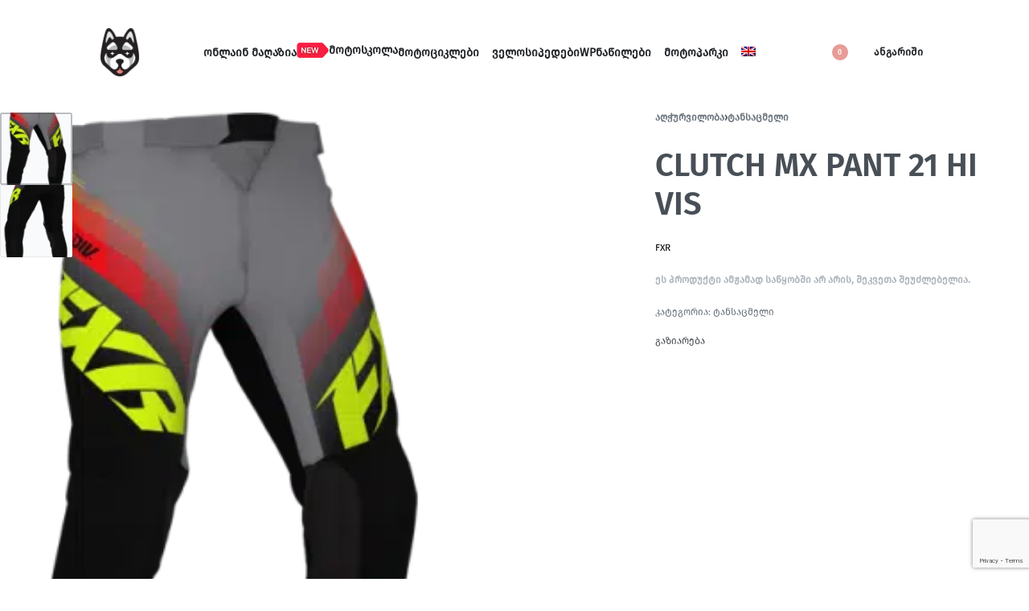

--- FILE ---
content_type: text/html; charset=utf-8
request_url: https://www.google.com/recaptcha/api2/anchor?ar=1&k=6Lc-u9YmAAAAAHP6_E80nbDcNIM9wakqWeNhhox_&co=aHR0cHM6Ly9odXNreS5nZTo0NDM.&hl=en&v=7gg7H51Q-naNfhmCP3_R47ho&size=invisible&anchor-ms=20000&execute-ms=30000&cb=magd4tbgbh
body_size: 48109
content:
<!DOCTYPE HTML><html dir="ltr" lang="en"><head><meta http-equiv="Content-Type" content="text/html; charset=UTF-8">
<meta http-equiv="X-UA-Compatible" content="IE=edge">
<title>reCAPTCHA</title>
<style type="text/css">
/* cyrillic-ext */
@font-face {
  font-family: 'Roboto';
  font-style: normal;
  font-weight: 400;
  font-stretch: 100%;
  src: url(//fonts.gstatic.com/s/roboto/v48/KFO7CnqEu92Fr1ME7kSn66aGLdTylUAMa3GUBHMdazTgWw.woff2) format('woff2');
  unicode-range: U+0460-052F, U+1C80-1C8A, U+20B4, U+2DE0-2DFF, U+A640-A69F, U+FE2E-FE2F;
}
/* cyrillic */
@font-face {
  font-family: 'Roboto';
  font-style: normal;
  font-weight: 400;
  font-stretch: 100%;
  src: url(//fonts.gstatic.com/s/roboto/v48/KFO7CnqEu92Fr1ME7kSn66aGLdTylUAMa3iUBHMdazTgWw.woff2) format('woff2');
  unicode-range: U+0301, U+0400-045F, U+0490-0491, U+04B0-04B1, U+2116;
}
/* greek-ext */
@font-face {
  font-family: 'Roboto';
  font-style: normal;
  font-weight: 400;
  font-stretch: 100%;
  src: url(//fonts.gstatic.com/s/roboto/v48/KFO7CnqEu92Fr1ME7kSn66aGLdTylUAMa3CUBHMdazTgWw.woff2) format('woff2');
  unicode-range: U+1F00-1FFF;
}
/* greek */
@font-face {
  font-family: 'Roboto';
  font-style: normal;
  font-weight: 400;
  font-stretch: 100%;
  src: url(//fonts.gstatic.com/s/roboto/v48/KFO7CnqEu92Fr1ME7kSn66aGLdTylUAMa3-UBHMdazTgWw.woff2) format('woff2');
  unicode-range: U+0370-0377, U+037A-037F, U+0384-038A, U+038C, U+038E-03A1, U+03A3-03FF;
}
/* math */
@font-face {
  font-family: 'Roboto';
  font-style: normal;
  font-weight: 400;
  font-stretch: 100%;
  src: url(//fonts.gstatic.com/s/roboto/v48/KFO7CnqEu92Fr1ME7kSn66aGLdTylUAMawCUBHMdazTgWw.woff2) format('woff2');
  unicode-range: U+0302-0303, U+0305, U+0307-0308, U+0310, U+0312, U+0315, U+031A, U+0326-0327, U+032C, U+032F-0330, U+0332-0333, U+0338, U+033A, U+0346, U+034D, U+0391-03A1, U+03A3-03A9, U+03B1-03C9, U+03D1, U+03D5-03D6, U+03F0-03F1, U+03F4-03F5, U+2016-2017, U+2034-2038, U+203C, U+2040, U+2043, U+2047, U+2050, U+2057, U+205F, U+2070-2071, U+2074-208E, U+2090-209C, U+20D0-20DC, U+20E1, U+20E5-20EF, U+2100-2112, U+2114-2115, U+2117-2121, U+2123-214F, U+2190, U+2192, U+2194-21AE, U+21B0-21E5, U+21F1-21F2, U+21F4-2211, U+2213-2214, U+2216-22FF, U+2308-230B, U+2310, U+2319, U+231C-2321, U+2336-237A, U+237C, U+2395, U+239B-23B7, U+23D0, U+23DC-23E1, U+2474-2475, U+25AF, U+25B3, U+25B7, U+25BD, U+25C1, U+25CA, U+25CC, U+25FB, U+266D-266F, U+27C0-27FF, U+2900-2AFF, U+2B0E-2B11, U+2B30-2B4C, U+2BFE, U+3030, U+FF5B, U+FF5D, U+1D400-1D7FF, U+1EE00-1EEFF;
}
/* symbols */
@font-face {
  font-family: 'Roboto';
  font-style: normal;
  font-weight: 400;
  font-stretch: 100%;
  src: url(//fonts.gstatic.com/s/roboto/v48/KFO7CnqEu92Fr1ME7kSn66aGLdTylUAMaxKUBHMdazTgWw.woff2) format('woff2');
  unicode-range: U+0001-000C, U+000E-001F, U+007F-009F, U+20DD-20E0, U+20E2-20E4, U+2150-218F, U+2190, U+2192, U+2194-2199, U+21AF, U+21E6-21F0, U+21F3, U+2218-2219, U+2299, U+22C4-22C6, U+2300-243F, U+2440-244A, U+2460-24FF, U+25A0-27BF, U+2800-28FF, U+2921-2922, U+2981, U+29BF, U+29EB, U+2B00-2BFF, U+4DC0-4DFF, U+FFF9-FFFB, U+10140-1018E, U+10190-1019C, U+101A0, U+101D0-101FD, U+102E0-102FB, U+10E60-10E7E, U+1D2C0-1D2D3, U+1D2E0-1D37F, U+1F000-1F0FF, U+1F100-1F1AD, U+1F1E6-1F1FF, U+1F30D-1F30F, U+1F315, U+1F31C, U+1F31E, U+1F320-1F32C, U+1F336, U+1F378, U+1F37D, U+1F382, U+1F393-1F39F, U+1F3A7-1F3A8, U+1F3AC-1F3AF, U+1F3C2, U+1F3C4-1F3C6, U+1F3CA-1F3CE, U+1F3D4-1F3E0, U+1F3ED, U+1F3F1-1F3F3, U+1F3F5-1F3F7, U+1F408, U+1F415, U+1F41F, U+1F426, U+1F43F, U+1F441-1F442, U+1F444, U+1F446-1F449, U+1F44C-1F44E, U+1F453, U+1F46A, U+1F47D, U+1F4A3, U+1F4B0, U+1F4B3, U+1F4B9, U+1F4BB, U+1F4BF, U+1F4C8-1F4CB, U+1F4D6, U+1F4DA, U+1F4DF, U+1F4E3-1F4E6, U+1F4EA-1F4ED, U+1F4F7, U+1F4F9-1F4FB, U+1F4FD-1F4FE, U+1F503, U+1F507-1F50B, U+1F50D, U+1F512-1F513, U+1F53E-1F54A, U+1F54F-1F5FA, U+1F610, U+1F650-1F67F, U+1F687, U+1F68D, U+1F691, U+1F694, U+1F698, U+1F6AD, U+1F6B2, U+1F6B9-1F6BA, U+1F6BC, U+1F6C6-1F6CF, U+1F6D3-1F6D7, U+1F6E0-1F6EA, U+1F6F0-1F6F3, U+1F6F7-1F6FC, U+1F700-1F7FF, U+1F800-1F80B, U+1F810-1F847, U+1F850-1F859, U+1F860-1F887, U+1F890-1F8AD, U+1F8B0-1F8BB, U+1F8C0-1F8C1, U+1F900-1F90B, U+1F93B, U+1F946, U+1F984, U+1F996, U+1F9E9, U+1FA00-1FA6F, U+1FA70-1FA7C, U+1FA80-1FA89, U+1FA8F-1FAC6, U+1FACE-1FADC, U+1FADF-1FAE9, U+1FAF0-1FAF8, U+1FB00-1FBFF;
}
/* vietnamese */
@font-face {
  font-family: 'Roboto';
  font-style: normal;
  font-weight: 400;
  font-stretch: 100%;
  src: url(//fonts.gstatic.com/s/roboto/v48/KFO7CnqEu92Fr1ME7kSn66aGLdTylUAMa3OUBHMdazTgWw.woff2) format('woff2');
  unicode-range: U+0102-0103, U+0110-0111, U+0128-0129, U+0168-0169, U+01A0-01A1, U+01AF-01B0, U+0300-0301, U+0303-0304, U+0308-0309, U+0323, U+0329, U+1EA0-1EF9, U+20AB;
}
/* latin-ext */
@font-face {
  font-family: 'Roboto';
  font-style: normal;
  font-weight: 400;
  font-stretch: 100%;
  src: url(//fonts.gstatic.com/s/roboto/v48/KFO7CnqEu92Fr1ME7kSn66aGLdTylUAMa3KUBHMdazTgWw.woff2) format('woff2');
  unicode-range: U+0100-02BA, U+02BD-02C5, U+02C7-02CC, U+02CE-02D7, U+02DD-02FF, U+0304, U+0308, U+0329, U+1D00-1DBF, U+1E00-1E9F, U+1EF2-1EFF, U+2020, U+20A0-20AB, U+20AD-20C0, U+2113, U+2C60-2C7F, U+A720-A7FF;
}
/* latin */
@font-face {
  font-family: 'Roboto';
  font-style: normal;
  font-weight: 400;
  font-stretch: 100%;
  src: url(//fonts.gstatic.com/s/roboto/v48/KFO7CnqEu92Fr1ME7kSn66aGLdTylUAMa3yUBHMdazQ.woff2) format('woff2');
  unicode-range: U+0000-00FF, U+0131, U+0152-0153, U+02BB-02BC, U+02C6, U+02DA, U+02DC, U+0304, U+0308, U+0329, U+2000-206F, U+20AC, U+2122, U+2191, U+2193, U+2212, U+2215, U+FEFF, U+FFFD;
}
/* cyrillic-ext */
@font-face {
  font-family: 'Roboto';
  font-style: normal;
  font-weight: 500;
  font-stretch: 100%;
  src: url(//fonts.gstatic.com/s/roboto/v48/KFO7CnqEu92Fr1ME7kSn66aGLdTylUAMa3GUBHMdazTgWw.woff2) format('woff2');
  unicode-range: U+0460-052F, U+1C80-1C8A, U+20B4, U+2DE0-2DFF, U+A640-A69F, U+FE2E-FE2F;
}
/* cyrillic */
@font-face {
  font-family: 'Roboto';
  font-style: normal;
  font-weight: 500;
  font-stretch: 100%;
  src: url(//fonts.gstatic.com/s/roboto/v48/KFO7CnqEu92Fr1ME7kSn66aGLdTylUAMa3iUBHMdazTgWw.woff2) format('woff2');
  unicode-range: U+0301, U+0400-045F, U+0490-0491, U+04B0-04B1, U+2116;
}
/* greek-ext */
@font-face {
  font-family: 'Roboto';
  font-style: normal;
  font-weight: 500;
  font-stretch: 100%;
  src: url(//fonts.gstatic.com/s/roboto/v48/KFO7CnqEu92Fr1ME7kSn66aGLdTylUAMa3CUBHMdazTgWw.woff2) format('woff2');
  unicode-range: U+1F00-1FFF;
}
/* greek */
@font-face {
  font-family: 'Roboto';
  font-style: normal;
  font-weight: 500;
  font-stretch: 100%;
  src: url(//fonts.gstatic.com/s/roboto/v48/KFO7CnqEu92Fr1ME7kSn66aGLdTylUAMa3-UBHMdazTgWw.woff2) format('woff2');
  unicode-range: U+0370-0377, U+037A-037F, U+0384-038A, U+038C, U+038E-03A1, U+03A3-03FF;
}
/* math */
@font-face {
  font-family: 'Roboto';
  font-style: normal;
  font-weight: 500;
  font-stretch: 100%;
  src: url(//fonts.gstatic.com/s/roboto/v48/KFO7CnqEu92Fr1ME7kSn66aGLdTylUAMawCUBHMdazTgWw.woff2) format('woff2');
  unicode-range: U+0302-0303, U+0305, U+0307-0308, U+0310, U+0312, U+0315, U+031A, U+0326-0327, U+032C, U+032F-0330, U+0332-0333, U+0338, U+033A, U+0346, U+034D, U+0391-03A1, U+03A3-03A9, U+03B1-03C9, U+03D1, U+03D5-03D6, U+03F0-03F1, U+03F4-03F5, U+2016-2017, U+2034-2038, U+203C, U+2040, U+2043, U+2047, U+2050, U+2057, U+205F, U+2070-2071, U+2074-208E, U+2090-209C, U+20D0-20DC, U+20E1, U+20E5-20EF, U+2100-2112, U+2114-2115, U+2117-2121, U+2123-214F, U+2190, U+2192, U+2194-21AE, U+21B0-21E5, U+21F1-21F2, U+21F4-2211, U+2213-2214, U+2216-22FF, U+2308-230B, U+2310, U+2319, U+231C-2321, U+2336-237A, U+237C, U+2395, U+239B-23B7, U+23D0, U+23DC-23E1, U+2474-2475, U+25AF, U+25B3, U+25B7, U+25BD, U+25C1, U+25CA, U+25CC, U+25FB, U+266D-266F, U+27C0-27FF, U+2900-2AFF, U+2B0E-2B11, U+2B30-2B4C, U+2BFE, U+3030, U+FF5B, U+FF5D, U+1D400-1D7FF, U+1EE00-1EEFF;
}
/* symbols */
@font-face {
  font-family: 'Roboto';
  font-style: normal;
  font-weight: 500;
  font-stretch: 100%;
  src: url(//fonts.gstatic.com/s/roboto/v48/KFO7CnqEu92Fr1ME7kSn66aGLdTylUAMaxKUBHMdazTgWw.woff2) format('woff2');
  unicode-range: U+0001-000C, U+000E-001F, U+007F-009F, U+20DD-20E0, U+20E2-20E4, U+2150-218F, U+2190, U+2192, U+2194-2199, U+21AF, U+21E6-21F0, U+21F3, U+2218-2219, U+2299, U+22C4-22C6, U+2300-243F, U+2440-244A, U+2460-24FF, U+25A0-27BF, U+2800-28FF, U+2921-2922, U+2981, U+29BF, U+29EB, U+2B00-2BFF, U+4DC0-4DFF, U+FFF9-FFFB, U+10140-1018E, U+10190-1019C, U+101A0, U+101D0-101FD, U+102E0-102FB, U+10E60-10E7E, U+1D2C0-1D2D3, U+1D2E0-1D37F, U+1F000-1F0FF, U+1F100-1F1AD, U+1F1E6-1F1FF, U+1F30D-1F30F, U+1F315, U+1F31C, U+1F31E, U+1F320-1F32C, U+1F336, U+1F378, U+1F37D, U+1F382, U+1F393-1F39F, U+1F3A7-1F3A8, U+1F3AC-1F3AF, U+1F3C2, U+1F3C4-1F3C6, U+1F3CA-1F3CE, U+1F3D4-1F3E0, U+1F3ED, U+1F3F1-1F3F3, U+1F3F5-1F3F7, U+1F408, U+1F415, U+1F41F, U+1F426, U+1F43F, U+1F441-1F442, U+1F444, U+1F446-1F449, U+1F44C-1F44E, U+1F453, U+1F46A, U+1F47D, U+1F4A3, U+1F4B0, U+1F4B3, U+1F4B9, U+1F4BB, U+1F4BF, U+1F4C8-1F4CB, U+1F4D6, U+1F4DA, U+1F4DF, U+1F4E3-1F4E6, U+1F4EA-1F4ED, U+1F4F7, U+1F4F9-1F4FB, U+1F4FD-1F4FE, U+1F503, U+1F507-1F50B, U+1F50D, U+1F512-1F513, U+1F53E-1F54A, U+1F54F-1F5FA, U+1F610, U+1F650-1F67F, U+1F687, U+1F68D, U+1F691, U+1F694, U+1F698, U+1F6AD, U+1F6B2, U+1F6B9-1F6BA, U+1F6BC, U+1F6C6-1F6CF, U+1F6D3-1F6D7, U+1F6E0-1F6EA, U+1F6F0-1F6F3, U+1F6F7-1F6FC, U+1F700-1F7FF, U+1F800-1F80B, U+1F810-1F847, U+1F850-1F859, U+1F860-1F887, U+1F890-1F8AD, U+1F8B0-1F8BB, U+1F8C0-1F8C1, U+1F900-1F90B, U+1F93B, U+1F946, U+1F984, U+1F996, U+1F9E9, U+1FA00-1FA6F, U+1FA70-1FA7C, U+1FA80-1FA89, U+1FA8F-1FAC6, U+1FACE-1FADC, U+1FADF-1FAE9, U+1FAF0-1FAF8, U+1FB00-1FBFF;
}
/* vietnamese */
@font-face {
  font-family: 'Roboto';
  font-style: normal;
  font-weight: 500;
  font-stretch: 100%;
  src: url(//fonts.gstatic.com/s/roboto/v48/KFO7CnqEu92Fr1ME7kSn66aGLdTylUAMa3OUBHMdazTgWw.woff2) format('woff2');
  unicode-range: U+0102-0103, U+0110-0111, U+0128-0129, U+0168-0169, U+01A0-01A1, U+01AF-01B0, U+0300-0301, U+0303-0304, U+0308-0309, U+0323, U+0329, U+1EA0-1EF9, U+20AB;
}
/* latin-ext */
@font-face {
  font-family: 'Roboto';
  font-style: normal;
  font-weight: 500;
  font-stretch: 100%;
  src: url(//fonts.gstatic.com/s/roboto/v48/KFO7CnqEu92Fr1ME7kSn66aGLdTylUAMa3KUBHMdazTgWw.woff2) format('woff2');
  unicode-range: U+0100-02BA, U+02BD-02C5, U+02C7-02CC, U+02CE-02D7, U+02DD-02FF, U+0304, U+0308, U+0329, U+1D00-1DBF, U+1E00-1E9F, U+1EF2-1EFF, U+2020, U+20A0-20AB, U+20AD-20C0, U+2113, U+2C60-2C7F, U+A720-A7FF;
}
/* latin */
@font-face {
  font-family: 'Roboto';
  font-style: normal;
  font-weight: 500;
  font-stretch: 100%;
  src: url(//fonts.gstatic.com/s/roboto/v48/KFO7CnqEu92Fr1ME7kSn66aGLdTylUAMa3yUBHMdazQ.woff2) format('woff2');
  unicode-range: U+0000-00FF, U+0131, U+0152-0153, U+02BB-02BC, U+02C6, U+02DA, U+02DC, U+0304, U+0308, U+0329, U+2000-206F, U+20AC, U+2122, U+2191, U+2193, U+2212, U+2215, U+FEFF, U+FFFD;
}
/* cyrillic-ext */
@font-face {
  font-family: 'Roboto';
  font-style: normal;
  font-weight: 900;
  font-stretch: 100%;
  src: url(//fonts.gstatic.com/s/roboto/v48/KFO7CnqEu92Fr1ME7kSn66aGLdTylUAMa3GUBHMdazTgWw.woff2) format('woff2');
  unicode-range: U+0460-052F, U+1C80-1C8A, U+20B4, U+2DE0-2DFF, U+A640-A69F, U+FE2E-FE2F;
}
/* cyrillic */
@font-face {
  font-family: 'Roboto';
  font-style: normal;
  font-weight: 900;
  font-stretch: 100%;
  src: url(//fonts.gstatic.com/s/roboto/v48/KFO7CnqEu92Fr1ME7kSn66aGLdTylUAMa3iUBHMdazTgWw.woff2) format('woff2');
  unicode-range: U+0301, U+0400-045F, U+0490-0491, U+04B0-04B1, U+2116;
}
/* greek-ext */
@font-face {
  font-family: 'Roboto';
  font-style: normal;
  font-weight: 900;
  font-stretch: 100%;
  src: url(//fonts.gstatic.com/s/roboto/v48/KFO7CnqEu92Fr1ME7kSn66aGLdTylUAMa3CUBHMdazTgWw.woff2) format('woff2');
  unicode-range: U+1F00-1FFF;
}
/* greek */
@font-face {
  font-family: 'Roboto';
  font-style: normal;
  font-weight: 900;
  font-stretch: 100%;
  src: url(//fonts.gstatic.com/s/roboto/v48/KFO7CnqEu92Fr1ME7kSn66aGLdTylUAMa3-UBHMdazTgWw.woff2) format('woff2');
  unicode-range: U+0370-0377, U+037A-037F, U+0384-038A, U+038C, U+038E-03A1, U+03A3-03FF;
}
/* math */
@font-face {
  font-family: 'Roboto';
  font-style: normal;
  font-weight: 900;
  font-stretch: 100%;
  src: url(//fonts.gstatic.com/s/roboto/v48/KFO7CnqEu92Fr1ME7kSn66aGLdTylUAMawCUBHMdazTgWw.woff2) format('woff2');
  unicode-range: U+0302-0303, U+0305, U+0307-0308, U+0310, U+0312, U+0315, U+031A, U+0326-0327, U+032C, U+032F-0330, U+0332-0333, U+0338, U+033A, U+0346, U+034D, U+0391-03A1, U+03A3-03A9, U+03B1-03C9, U+03D1, U+03D5-03D6, U+03F0-03F1, U+03F4-03F5, U+2016-2017, U+2034-2038, U+203C, U+2040, U+2043, U+2047, U+2050, U+2057, U+205F, U+2070-2071, U+2074-208E, U+2090-209C, U+20D0-20DC, U+20E1, U+20E5-20EF, U+2100-2112, U+2114-2115, U+2117-2121, U+2123-214F, U+2190, U+2192, U+2194-21AE, U+21B0-21E5, U+21F1-21F2, U+21F4-2211, U+2213-2214, U+2216-22FF, U+2308-230B, U+2310, U+2319, U+231C-2321, U+2336-237A, U+237C, U+2395, U+239B-23B7, U+23D0, U+23DC-23E1, U+2474-2475, U+25AF, U+25B3, U+25B7, U+25BD, U+25C1, U+25CA, U+25CC, U+25FB, U+266D-266F, U+27C0-27FF, U+2900-2AFF, U+2B0E-2B11, U+2B30-2B4C, U+2BFE, U+3030, U+FF5B, U+FF5D, U+1D400-1D7FF, U+1EE00-1EEFF;
}
/* symbols */
@font-face {
  font-family: 'Roboto';
  font-style: normal;
  font-weight: 900;
  font-stretch: 100%;
  src: url(//fonts.gstatic.com/s/roboto/v48/KFO7CnqEu92Fr1ME7kSn66aGLdTylUAMaxKUBHMdazTgWw.woff2) format('woff2');
  unicode-range: U+0001-000C, U+000E-001F, U+007F-009F, U+20DD-20E0, U+20E2-20E4, U+2150-218F, U+2190, U+2192, U+2194-2199, U+21AF, U+21E6-21F0, U+21F3, U+2218-2219, U+2299, U+22C4-22C6, U+2300-243F, U+2440-244A, U+2460-24FF, U+25A0-27BF, U+2800-28FF, U+2921-2922, U+2981, U+29BF, U+29EB, U+2B00-2BFF, U+4DC0-4DFF, U+FFF9-FFFB, U+10140-1018E, U+10190-1019C, U+101A0, U+101D0-101FD, U+102E0-102FB, U+10E60-10E7E, U+1D2C0-1D2D3, U+1D2E0-1D37F, U+1F000-1F0FF, U+1F100-1F1AD, U+1F1E6-1F1FF, U+1F30D-1F30F, U+1F315, U+1F31C, U+1F31E, U+1F320-1F32C, U+1F336, U+1F378, U+1F37D, U+1F382, U+1F393-1F39F, U+1F3A7-1F3A8, U+1F3AC-1F3AF, U+1F3C2, U+1F3C4-1F3C6, U+1F3CA-1F3CE, U+1F3D4-1F3E0, U+1F3ED, U+1F3F1-1F3F3, U+1F3F5-1F3F7, U+1F408, U+1F415, U+1F41F, U+1F426, U+1F43F, U+1F441-1F442, U+1F444, U+1F446-1F449, U+1F44C-1F44E, U+1F453, U+1F46A, U+1F47D, U+1F4A3, U+1F4B0, U+1F4B3, U+1F4B9, U+1F4BB, U+1F4BF, U+1F4C8-1F4CB, U+1F4D6, U+1F4DA, U+1F4DF, U+1F4E3-1F4E6, U+1F4EA-1F4ED, U+1F4F7, U+1F4F9-1F4FB, U+1F4FD-1F4FE, U+1F503, U+1F507-1F50B, U+1F50D, U+1F512-1F513, U+1F53E-1F54A, U+1F54F-1F5FA, U+1F610, U+1F650-1F67F, U+1F687, U+1F68D, U+1F691, U+1F694, U+1F698, U+1F6AD, U+1F6B2, U+1F6B9-1F6BA, U+1F6BC, U+1F6C6-1F6CF, U+1F6D3-1F6D7, U+1F6E0-1F6EA, U+1F6F0-1F6F3, U+1F6F7-1F6FC, U+1F700-1F7FF, U+1F800-1F80B, U+1F810-1F847, U+1F850-1F859, U+1F860-1F887, U+1F890-1F8AD, U+1F8B0-1F8BB, U+1F8C0-1F8C1, U+1F900-1F90B, U+1F93B, U+1F946, U+1F984, U+1F996, U+1F9E9, U+1FA00-1FA6F, U+1FA70-1FA7C, U+1FA80-1FA89, U+1FA8F-1FAC6, U+1FACE-1FADC, U+1FADF-1FAE9, U+1FAF0-1FAF8, U+1FB00-1FBFF;
}
/* vietnamese */
@font-face {
  font-family: 'Roboto';
  font-style: normal;
  font-weight: 900;
  font-stretch: 100%;
  src: url(//fonts.gstatic.com/s/roboto/v48/KFO7CnqEu92Fr1ME7kSn66aGLdTylUAMa3OUBHMdazTgWw.woff2) format('woff2');
  unicode-range: U+0102-0103, U+0110-0111, U+0128-0129, U+0168-0169, U+01A0-01A1, U+01AF-01B0, U+0300-0301, U+0303-0304, U+0308-0309, U+0323, U+0329, U+1EA0-1EF9, U+20AB;
}
/* latin-ext */
@font-face {
  font-family: 'Roboto';
  font-style: normal;
  font-weight: 900;
  font-stretch: 100%;
  src: url(//fonts.gstatic.com/s/roboto/v48/KFO7CnqEu92Fr1ME7kSn66aGLdTylUAMa3KUBHMdazTgWw.woff2) format('woff2');
  unicode-range: U+0100-02BA, U+02BD-02C5, U+02C7-02CC, U+02CE-02D7, U+02DD-02FF, U+0304, U+0308, U+0329, U+1D00-1DBF, U+1E00-1E9F, U+1EF2-1EFF, U+2020, U+20A0-20AB, U+20AD-20C0, U+2113, U+2C60-2C7F, U+A720-A7FF;
}
/* latin */
@font-face {
  font-family: 'Roboto';
  font-style: normal;
  font-weight: 900;
  font-stretch: 100%;
  src: url(//fonts.gstatic.com/s/roboto/v48/KFO7CnqEu92Fr1ME7kSn66aGLdTylUAMa3yUBHMdazQ.woff2) format('woff2');
  unicode-range: U+0000-00FF, U+0131, U+0152-0153, U+02BB-02BC, U+02C6, U+02DA, U+02DC, U+0304, U+0308, U+0329, U+2000-206F, U+20AC, U+2122, U+2191, U+2193, U+2212, U+2215, U+FEFF, U+FFFD;
}

</style>
<link rel="stylesheet" type="text/css" href="https://www.gstatic.com/recaptcha/releases/7gg7H51Q-naNfhmCP3_R47ho/styles__ltr.css">
<script nonce="HfJvT1GhB_OnBeMsfe2gIA" type="text/javascript">window['__recaptcha_api'] = 'https://www.google.com/recaptcha/api2/';</script>
<script type="text/javascript" src="https://www.gstatic.com/recaptcha/releases/7gg7H51Q-naNfhmCP3_R47ho/recaptcha__en.js" nonce="HfJvT1GhB_OnBeMsfe2gIA">
      
    </script></head>
<body><div id="rc-anchor-alert" class="rc-anchor-alert"></div>
<input type="hidden" id="recaptcha-token" value="[base64]">
<script type="text/javascript" nonce="HfJvT1GhB_OnBeMsfe2gIA">
      recaptcha.anchor.Main.init("[\x22ainput\x22,[\x22bgdata\x22,\x22\x22,\[base64]/[base64]/[base64]/KE4oMTI0LHYsdi5HKSxMWihsLHYpKTpOKDEyNCx2LGwpLFYpLHYpLFQpKSxGKDE3MSx2KX0scjc9ZnVuY3Rpb24obCl7cmV0dXJuIGx9LEM9ZnVuY3Rpb24obCxWLHYpe04odixsLFYpLFZbYWtdPTI3OTZ9LG49ZnVuY3Rpb24obCxWKXtWLlg9KChWLlg/[base64]/[base64]/[base64]/[base64]/[base64]/[base64]/[base64]/[base64]/[base64]/[base64]/[base64]\\u003d\x22,\[base64]\x22,\x22KcOWe8KgYMKCdsOjFzpLW8OSw5LDtMOowp/Cn8KHbU5ybMKAZUdPwrDDhcK/wrPCjMKoB8OPGDxsVAYMc3tSaMO6UMKZwr7CpsKWwqguw4TCqMOtw7hrfcOeT8OjbsOdw7Akw5/ChMOewqzDsMOswpw5JUPCnXzChcORZHnCp8K1w6vDtybDr3vCjcK6wo1bN8OvXMO3w5nCnybDoDx5wo/DoMKBUcO9w6DDvsOBw7RACsOtw5rDgsOcN8KmwqVQdMKAVhHDk8Kqw4LCmycSw4jDvsKTaGbDoWXDs8K9w4V0w4oGGsKRw55yQMOtdxjCrMK/[base64]/flF1eE0nw6JPU8KNwoPDtmVTCsKJwoAjw4EIDXzCgF1fe24rADvCjVFXagTDoTDDk2Jow5/DnVZVw4jCv8KzU2VFwo7CmMKow5F/w6l9w7R7asOnwqzCkizDmlfChEVdw6TDq1rDl8Ktwrwuwrk/SMKGwq7CnMO9wrFzw4k5w4jDgBvCpxtSSDvCu8OVw5HCosKxKcOIw53DlmbDicOUNsObM1kaw6bClMO+PlcAQ8K7ARwwwo0MwpwawpQzXMOSAlDDtcKIw5Q4TsKNTjFSw4EqwoPCkUMQfsOzFHPCsMK1AmzCqcO4OiF/wpRmw4BDWMKZw7jCmsOZFMODLCcgw4rDscO0w58oBsKswr4vw6PDniIofsKDXiLDosOEXy/[base64]/[base64]/MH47w5s7AMORwrXDjH7DpMOEFkHCmyPCgQvDgElKQV9ldzYuw4tzM8K9a8OPw5FaUl/CpsOTw5zDhz3Dq8OwXx4SVCfDo8OMwqkqw4Jtw5bDgnQQRMKeMcOFcn/[base64]/woxZwpBOMMKTJsOhRMOqw65fwo7DnTHCnsOAPzjCm0XCpcKzZjXDkcO1YcKtw4rCu8K/w6wow75ZPWvDk8OwYDhKwpLCkQzCiV7Dn1MuHTYNwozDuUpjM0nDvHPDpMOrWxh6w6tbEys2aMKZe8OPOH/Cm3DDksOSw7AewpdcTlBow6Bmw6PCpwjCuG8HPcO3JHoMwr5Pe8KkK8Opw7XCvQhMwrZUw4nCrmDCqUbDj8OJHF/DuQfCoU5Mw6cMXQTDpMKqwrkKO8Ogw7vDmlbCtw7CgR5TAcKHL8OrScOsWAVyCSESwpgqwpLDsx8sFcKMwrbDrsKuw4VKVcOMB8Kaw64Iw7IRDsKHw73DryPDjwHCgcOmQCLCscKrM8Kzw7LCq2kqCnjDtCbDosO1w484GsKKM8K4wp80w5lPR3/[base64]/ClMOfRsOPNjnCu8O2RzrCqsKiw6VxwrvCr8O5wpYhNRLCkcKrCh0rw4fCtSJYw5/[base64]/BljCgcKfesKww7s/w5XDrVvDmmcKw5DCgFrCu8OyCG00FCpkbALDq1Vlw7TDp23DrsOsw57DthHCisKjPMOVwpvDmMOIEsOuBwXDsjQUc8OWeGLCt8K1aMKSMMOrw6PCgsOLw48rwqTCvRbCgDJ/JnNGUhzDqmbDosOJecO4w6/ClMKnwqDCicOUw4VDVlkwIxkqG2oAZsOCwrnChwjCn04/[base64]/[base64]/w54Uwogww7XDhXfCucOyw7TCilDDv8O/f0A8wqkWw4RpcsK8wrUfccKUwrTDmnXDpHjDjxQsw41zwovDvBrDj8KXL8OVwrPDicKtw6sSBiPDjBd5wo53wpBWwoJBw4xKDcK0NjDCtcO0w6fCvMK3SHtQwrpQRmhlw4rDuWbDhngxSMKIIXXDn1/DnMK5wrvDsS8tw4DCvsKIw7YhXMK/wqDDsw3DuEnDnjQ5wrfDi0HDtl0nJ8OtMMKlwrXDun7DsCDDgsOcwoM9wqgMDMOSw5QLw4UkZcKRw7tQDcO9d29tBcOwPMOvVgxvw6UVwqTCicOtwqF/wrDCjGjDoyZTRyrCpwfDucKpw613wqXDkz/CqTQfwqzCusKewrHCpA0XwqnDgyXDjsK7fMOswqrDmMKTwqfCm39vwqoEworCoMOKRsKfwpLCqBYKJzZuVsKPwqtjegkTw5sHR8K1wrbCnsOqGQ/DisO8YsKNUcKwA0oIwqzChsKzMFHCs8KLIm7Ct8KQTMKWwoINZhvCuMO6woPDk8O+BcOtwqUwwoolJQoTCVlIw6fCgMOzQF9hJMO1w5PCnsOIwotNwrzDlGhDPsOnw5xAIzjCtsKvwr/Dr27DpDzDhMK3w7lLWyYqwpYiwrTCjsKaw5d/wozDiSs7wonDn8OxJFl/wqVmw7Qkw6IvwokXBsOXw41qY2YUG2jClRUcH2J7wojDk0olKm7DrkvDh8KfIsOAd3rCvXVvDMKhwpnCvxEzwqjDiCvCu8KxD8KfCyM6Y8KJwpwtw5AjUMONW8OrHSjDkMKXTHEUwp/ChT9RMsODw6/CmsOQw4/DjMO0w7VWwoAJwoBMw7tMw7TCskZAwoR7FlnDrcKDb8OIwqhVwonDhzl8wqQYw4zDmmHDmBjCq8KCwrlaDcK0PMKcQxHCtsKtDMKVw4ZTw4fCqTNDwrEhDm/[base64]/[base64]/w7rCkwHCkcKnw4/CnT4YfMKqSl4QcMO6BMOSwrbDk8O7w6Jww6bDsMOBV0vDkGtmwobDr1JhecK0wr9DwqrCuw/Cj0IfUDs3wrzDqcO5w4Yswpssw4/DnsKYJivDoMKewpA7wrULDsOZZxTCjsKkworCrsO1w73DgyYvwqbDoD0dw6MyUgTDvMO3MxgfUyA6ZsOAYMKhQ1lYN8K8w6bDn0lpw7EMKFPDqURAw6fCo17DvcKHIFwkw5/[base64]/woILJ8K9w4vCk2jDj8OpGFvCqcO/woN/[base64]/Dk8OyYDUfwqPDhMKOLA4BA8OAMA4vwoB1w49iO8ONwoXCsxEpwq47LkHDjzLDkMOCw5I2OMOPa8OMwo0HbhXDv8KSwqTCi8KQw67CvcKqcSTClMK4FcKtwpQsdkUeHgvCicOKw4vDicKLwoTDvjloHFtvQwTCv8OITMOkesKjw7/[base64]/[base64]/CucKCW2EPwpYYdwLCkm3DnFrCicKOFzZPwq7DuBzCkcKFwqTDqMKTc3gULsOaw4nChwzCs8OWc1ljwqMnw5zDvgDDkjwwV8OFw53DtsK8Gx7Dp8K0ehvDk8KSUyjCrsOqR3fCuzgyNsKTGcOnwp/DkMOfwpzCvA7ChMKcwoMIc8ODwqVMwrPCv33CuQ/DgsKSGwzCngPChMOqC1/Dr8O5wqnCgWNDPcOyZFLClcK2GMKOcsK6woxDwoRSwqjDiMKfwp7CosK8wr8Jw4/CucO0wq/DqU/DpntrHwJiSS5+w6BYO8Khwo9Awr/Dr1AXEnrCo2kNw7c3wqp+w6bDuQfCm302w73CtEMSwrPDn2DDu3BbwqR6w65fw6gTTi/CnMKFRcK7w4XCkcKew59dwoF/NQsCDm52XVDCti8jfsOSwqnCiyYJIC/CqgIjZsKrw4jDpMKVUcOKw4Qnw5V/[base64]/MsKpf8OTw7LCgUl3w67CosK4wpJiwpbCu2XDlcKqYsOWw5xtwqrCuynCgAB3HgvCgsKlw7Nib0fCsEvDi8KHShrCqTQPYjvDjgTChsO/w5wfHygeE8Kqw4HCg1ZywqbDlcOHwqk/wodpwpI6wq4UHMK/[base64]/DuxPDpMORw6TDkVUsw7nDgMKywoLDtEnClsKBw4vDucORcsKyPTQWGcKYSUhVbG0hw4dcw4XDtR3CvnfDmcOOSgPDpwnDjcKcVcO5wqLCmcO0w6o8w7rDmVLCjEBuSGs9w5rDjBLDqMK4w4jCrsKkXcOcw5kgEShNw4ooPUl4JSRbMcOIIA/DlcKmbBIswosXw5/CmMKCDsOhThDDlD51w49UHyvCgCNBesOOw7TCkzbCunFDdsONcTBdwoHDr0giw51pfMKcwr/DnMOPOMOkwp/CqXTCpTN7wrhOw4/DjMKxwqI5LMKCw6vCksKrw4QGe8O2SMOadmzDui7DtMOYw4NnUcKJFsK3w6h3CsKGw5DCqlsFw4nDrQvDvS4jEh11wpEOasKhw4/DrVrDiMKgwrnDkQgyGcOeR8K1O3HDoiLCrR82ND/DtHhCGsOgJTfDvcKfwrNVHVbCk3/DvyvCmMO0KMKHIMKpw7fDsMOdwoMKDEZywpzCt8OZC8KhIRo7w7gHw67DsSwtw7/ClcK/[base64]/DtQjCrWcRw7zCi8Ojw4BCwp3Cl1A1HMOxe28RwrZ5P8KcI3nClsOWPwHDq0ViwqdOQcO6FMKxw5tKTsKsaCLDmXhfwpYzwpNBCS5UCcOiMsOEwpRLJcK9TcO5fmYrwqvDmjHDjsKQwqN4LGEJSRIbw4LDsMOdw6HCocOAWUrDhGlOU8Kaw70/esOLw43CqBcgw5bCn8KgPBx6woUZacO2BMOLwoRzbX/CrHMfc8OoU1fDmMK/BMOeRn3DoSnDrsO1eRY5wrl2wp/CsAPCgDvCtinCpcO9wo7CjcKjFsOBw5ViEcK3w6Iawq5kY8OyH2vCuxkkw4TDjsK+w6/CtUPCuFPCjDlAKMO0TMO7DCvDocOyw4t3w4w7RHTCsnjCp8K0wpzCr8KFwqzCucK4w63DnGzDoWQlCifCpCdmw6XDicO7JHc3HiYtw5/DssOpw5MqX8OUc8OtEEIqwpTDi8OwwovCisKHZwvChcKOw6wsw6LCizM2EMK8w4hhAz/DncO2FMOjEg3CgnkpbkRHQcO8PsKNwq5ZVsOjw4jCv1Nnw4LCgMKGw5vCg8Kqw6LCvcK1S8OBAMOmw6ZrbMOxw4ZcQ8O3w5bCv8KJPcOGwpYWGsK0wpc8wpnCi8KRKcOtCELDlS4sesODw4o2wqV5w5N8w792wofCjDV/fsKUB8Olwq1KwonDqsO3PMKPLwLDgsKSwpbCtsKKwqcaBMKYw6TCpzweFcKfwpIjVWZkfsOCwp1qLxJOwr0kwoApwq3Dv8Kxwo9Pw6R7woHCki4KDcK/w57DjMK4w7bDgFfCl8KRNRcswoZlacKkw4l8c0zCvxDDpgoHwrDDrnrDslHCicKZWcOVwr5Ew7LCjEjCnWzDpsKhAR/[base64]/DkSXDoFkRJwvCj18wbXfDn2LCm2XDsyjDl8KSw6hpw57Cg8OawoRzw6EkX1YYwokwEsOGacOvZcKAwoEbw44Mw7/CjBrDpcKpTMKCw5XCusOTwr9mb0bCihXCsMOYwoPDuRk/aRpYwotTN8KTw6E4UcOwwqFvwrFXTMOWFApMwrXDmcK0IMK5w4B3ejTCqSvCpTvClF4tWzHCq1DDosOsU0IMw5duw4jCjX9WGiAnUcOdLjvDh8KlUMKEwp80G8OKw4hww5HDksOYwrwIw45IwpAfZ8OAwrArKHLDvBtwwrAmw7/[base64]/ChEYbRcK9w6jDpsKXwofDoMKjw4Bxwq9fw5vDlsKxasK/wr3CuWbCh8KoeFHDncOVw7g/AxzChMKGPMO0RcK7w7DCusKFXkvDvHXClsKFwop5wrZzwohxOn54O0JowrLCqjLDjBt6Yjxhw6ANRVMQIcOBZCFPw4B3FgItw7UnT8K6LcOYWB/[base64]/w4Z0XcOqZWbDuXVCYMKAw57CjMOKw73CtcOow6pDFRrCqsOqwprCux1xfMOpw4hhfMOHw5xoRcOYw4fChQ1iw55MwrPCmTwbfsOIwrDDjcO/[base64]/ClhfDpwrCrhN8M8OZFcKjclnDsg3DqQUKDcK/wofCu8O9w5c7asOhBcOtwp/[base64]/DgXxgJ1g+czTCgsOMw5LCpH3Cqj41dysgwqEsOlkfwovDjMKkwolHw55/w5nDiMKcwpMkw5kyw7HDiEXDsATDncKdw7LCu2LDjXjDlcOzwqUBwrkWwrd1PsOkwqnDjh5Xa8Kkw6VDeMOfHMK2ScK3KVJpdcKvV8ObNhc0F1pKw4I3w4LDjXEKMsKOLXkkw6dYA1zCoTnDqMOJwqg2wrbCucKtwoHDnkrDp0dmwoMpYMKvw7tBw7/ChMOkF8KRw7PDpz0Dwq81N8KIwrEzQ380w6TDvMOaMcOpwoBHSCrDhMK/[base64]/CqwNZKmhTRQjDgC3DuMOwwrAVwqnCiMOSR8KPw7wkw47DuXLDozrCnwNcQlRmJcOyGTR/[base64]/[base64]/[base64]/[base64]/[base64]/CoS5kcsK/w4PDicKxQcOEw7XDgMK3wqxxTlxATsKlOMKQwpAeIsO7NcOHFMOwwpHDukHDm1/[base64]/[base64]/[base64]/dyvDhMKtA8O8w53Cm3FaXS1JRcK/YMKFLBXCkcOsHMKOw7p5csKvwqt7V8KkwoEJZGnDosOFw5XCr8ORw70GVBlkwqbDn0weRH7DvQk5wo1TwpTCvHFmwosKBx92w5IWwrfDhcKcw7PDjTBowro6OcKIw791R8KTwq/CvsOyZ8Knw6cTfXEvw4TDssOBdBbDsMKMw4Fnw6bDnHxIwq9UZ8O5wq/CtcO7LMKYA23Csgp5SmHCjMK+F3fDhlfDncKiworDgcOKw5YcYDnClkrCnlwewqB/bcOZB8KTHXnDsMKlw54hwop7UmXCnlfDp8KMTxBOMVMhNnHCoMKYw4oJw4zCs8KfwqQUHgEPMl8wX8O0DcOkw6lqbsOOw4E9wqptw4XDvh7DtjLCo8K4W00Jw4LCiQtNw4HDuMK7w6oWw7IAKcOzwqkPOcOFw6ogw7HClcO/[base64]/Ck8KiwqbDjMKewp1OV8K+LHg8wpk+dlxNw542wp7CmsOdw4tPWMKpasOBPcOFT1HCuhTDiQUjwpXCvcOLWlQOGErCnht6MRzCi8KOUjTDqCvCgSrCiGwCwp17VA7DiMOMV8KiwonCr8Oww6HCpXcNEsKwbx/Dp8Kbw5/CsSPDmRvDjMKmOMO0YcKHwqdTwp/CkU55XH4kw6x1wqMzfE9aIH1fw6ZJw5Fsw5LChkBXHy3CjMK1wr55w64zw5rCiMK+wp3DjMK9Y8OxTFxtw5Rnw7wnw5kvwoQcwo3Du2XCmXnCucKBw7JnHBFcwq/DmcKWSMOJY2QRwrcUHxMoTMOfZxIVXMKQCsO+w5fDscKrXmXCrcKPGxYTXV0Jw7nDmW3Ckn/Du154TMKuHHTClURlHsKgBsOrQsOyw4vChsK1FEI5w77CpsOMw58vZDFqAUrCpRA6w47CqMKpAEzCpmQcDz7Dug/[base64]/CnALDsMOIZ8OiwrhbUBY8wpYtRXsLQMOQVU0Tw4/[base64]/Kyx+w5bCncKLecOEw6A1wotcwqVYw6FYKsO4w57DlMO3In7DssOSw5rCksOnPADCuMKbwr7Dp2vDqk/CvsOfTyx4XsK9wpcbw5LDimPCgsOlK8O3eSbDlEjDkcKmYMOKCkkvw6hAacOlw41cEsOjOmERwqvCjMKSwrJFwo9nW07DgA4Hw7vDpcOGwqbDtMKOw7JbDibDqcOeC0lWwqPDoMK5XykUBMOuwqrCrTXDp8OEXEgmwrnCv8KnJMOhcE/CmMOtw4DDpMK/w5PDiUtRw512fDpSw49LfUUaEGfCj8OJdHzComfCq1HDgsOjDU/Dn8KCHjLCvF/CjHt+AMOuwq/CnULDkHwbEWrDgGnCrMKCwpd9LlAXYMOpYsKMwoLDo8OiegrCmxLDscOUG8OmwoDDnMKpdlTDrV3DsFxqwpzChMKrEsONfTJVRGDCpcO9IcOcJcKSCkbCrMOTCsOjWS3DlSbDtMKlPMKBwrBpwqvCqcOWw6bDhhMVM13DqG8qw6jDqsO9MsKfw5HCsDPCp8K/[base64]/w6HDlcOhOsKhwrPCssKxwoPDimEcGkk2w4PCtx3CkHIlw5UYExR7wrMZSsOfwrFrwq3DuMKdA8KIIWMXYXrDuMObPw0GdsKUwrdtFsO6w6/Ciikda8O5MsKMw5TCiyvDqsOQwok9A8O7woPDsSJow5HChsKswpxpBylrKcOtSV/Dj18fwr57w7fCjhfCiw/DjMO6w5ZLwpHCpW3ChMK9w4bCh2TDr8ORbcKww607Wm/DsMK7ECcowpA6w63DncKowrzCpsOQVcOhw4N5YGHDj8OuZsO5e8OaacKowrrCuwDDl8Kdw7XCogp/bXdZw6VsQlTCisOvIypjC1kbw6x/w6vDjMOkAjvDgsOELF7CucOTw6vCqgbCocKmW8OYQMKYwrASwoIrw5TCqXjCpHrDtsKqw6U5A3QoAcOWwqDDgnLCjsKnOD3ConAswr7Do8O0wogNw6bCsMKSwp7CkDfDuEtnDEvCjUYoIcKiD8Obw5cSDsKIWMOOQGIlwq/Ds8OcXhvDksKwwqIFCnnDqsOvw5tawpAjM8OwIsKSFATDl15/LsK/wrLClzFsXsK2GsO+w7NoWsOTwrMgIFw3w6w+Pm7CmsOgw7pkODjDmEwTLBzCum1ZDMOhwpPCpA4Qw63Do8Kiw6ckCcKIw6LDjcOsOMOxw7vCgzzDkQgre8KYwrVlw6hlLMOrwrcuYMKYw5/ChXlyPhjDtTo3RG1qw47CoXHCmMKZwpzDvGh9OcKdSyzCpXrDszDDqSnDrkbDicKPw7vDoFMkwoQZf8KZwpXCmW/ChMOjKMODw7rDmhQWQHfDoMOlwp3DnE0PEFDDjsKBY8Oiw4p1wp7DlMKMU0/Cj3PDvwbChsKpwrzDu1pUUcOWEsOtD8KAwr5fwpzCgkzDpMOlw5YEAsKTf8KlT8KwXcO4w4pBw6BcwpNefcOFwqnDpcKpw5ZOwqrDlcOhw6dKw44+wod5wpHDnBlLwp0Fw6DDmMOMwoDCkCrDthnCuSDCgC/DssOTw5rDpcOPwoUdOhAiK3RCdC/CvSbDq8OWw73DlcKdHMKmw7tKaj3CjEdxFAvDlA1RbsOwbsKfCwTDj1jDmwzDhEfCngrDvcOaFVgswq7DjMKoMUHClsKMZcOxwpx/wqbDjMOfwpLCpcOgw4bDr8O4NsK8fVPDi8K0RV4Sw6HDpAbChsKkCMKhw7VIwo7Cr8OTw5UjwqrDlnQ8FMO8w7EaJV4mf0UTb34tecOrw4BAVjrDo0HCqhgEHkPCuMOhw4lVaEZ3wqstQ15nDQ59wrNCw5BSw5QhwrHCoB/DlnDDqDbCpSzCr0RcL24DR3XDpRJsMMKrworDgXjClcK8a8O0N8KBw5/CtsKcLcKvw6B5wqzDgSnCpcKeej4IAAY6wrYEDig4w6ErwrFNA8KDNcOhwqEpEU/DlzHDskbDpsOew4hUShZFwozDm8KVH8OQHMK6woHCtMKaTGp2KRXCv33DlMK4QcOFHsKwB1PCiMO+W8KoTcODVMK4w6jDtxzCvEdSUsOqwpHCoCHCsj8gwqHDg8ONw4zCvsOnLh7Cu8KEwoINw5LCqsKOw7vDtkDDmMKSwrPDpT/DscK7w6bDpCzDh8K2MQDCqsKPw5HDl3jDmBPCrC0Fw5JWH8O4ccOrwqzCphnCtMOPw7RwZcKewrzCkcKwS2gpwqbDonLCkMKGwr1ywr07MsKeIMKALMOSfQ8LwpZnKMKCwqnCg0zDjRwqwr/Cs8K9O8Ocw6EkS8KdUxAvw6hVwrA2P8KBMsKUUMO9WSpSwpDCucOxEhAPfnkOEEhwQETDrEUoIsOcYsO1wojDlcKwYBgpfsK4BmYGXcKRw6nDgjxTw4t5JQ/CsVF3K1rCmsKNw6/[base64]/[base64]/DpVJXIMK1w4TDj1QAFcOnXEzDtcKfw5nDqMKhE8O5YMOYwoXCtRfDsmFEIDXDtsKQDsKpwo/CimfDpcKfw6hsw4bCuxXComXDvsObYMOCw5ZyS8KRwo3DpsOkwpECw7fDiUDCjCxXFBUDHVo3Q8OLK2bCszHDucO+wofDj8O3w4Uiw63CtFBXwqFfwqDDr8KediYPGsK6ScKAQ8OSwo/DnMOAw73CpFDDiAxzCcO8EcOnUsK0C8OZw63DsF8rwpbCq05nw542w4gIw73DnsKhwqLDr0DCrQ3DusKdKC3DpC/CkMORA1tgw5Zjw5/DoMO2w5dYAT/CtsOHH34jHVolFsOywrFlwrtiNG4Ew5FHwo3ChMOJw4fCjMOywqBjTcKnwppew6HDisO1w4xCf8OfaCvDvsOIwoJbBMKFw6/CosOwcMKdwqRYw5dPw5BNw4rDgMKdw44+w4vCrFXDgF0/w7bDvR7CkjRQC03CgmzClsONwonCjSjCmcKtwpbDuEfCmsOhJsOVw7fCtcKwbkxYw5bDoMOMX1zCniN8w7bDtSo1wqsRBVbDqD5Gw5MQGinDmBXDqkvCl0ZxGmURScKjw4wBG8OQCXHCu8OPwrHCssOQYsODOsKlw6LDhX/[base64]/[base64]/[base64]/wqvCqWXCtWItw68KHsKlw59gwrgudsOKwpDDiVfCg1kQwq3Dt8OWLwrDjsKyw5MML8O0ET3CkRHDsMOuwp/ChT3CqsK7djLDqQLDhTtIesKow7Mrw61nw6stwoAgwpMGRCNIImAQUMKgw4fCjcKROQTDoz3CtcO3woJ5wr/ChsOwGDHCuSNiZcOJfsKbKA3CrxctBMOFFDjCi0zDkQMPwqVeXkXCsh5Ew4VsXCjDiW3Dp8KyVBrDmHzDuWjCl8KcIw8rFDZmwo9SwqlowoEiRlB4w7/DtMOqw6bDgB1IwqFhwpDCg8OBw64MwoDDk8OzcCYkwoBwNy1Uwo3Dlyk7XMKhwrLDu1BnVmPCl0tHw5XCgGhlw5TCh8KvYihnBAnDlAHDiTIrQhljw7ROwrQ1FsO7w67CjsKQRlEgwoJWWB/CrsOEwrcSwqp4wobCn3/CrMKxLzvCqjdRTsOAfA7DqQIxRsKbw5JEMVZmdcOtw4ZhPcKeGcO/G3ZyAVfCrcOZM8OYZgzCl8OwJxrCqwTCs2cMw43DpkcOEcOswqHDpiMaRG5vw7HDi8OuOBJpFsOKC8Kvw47CuyjDm8OkNcONw6RXw5DCsMKfw6bDuEHDmFDDocOEwp7CokjCs0fCpsK3w4pvw41PwpZmVjg4w6HDsMKXw54NwrDDi8OQBcOAwr93KsOfw5EYOX/[base64]/Dv8KMwpF1HsOrwrHDtcOid2PCiHvDj8O+LMO+w5ILwrjDscOVwq/DvcOMfcO1w7LDok0dX8KIw53CksOWK2LDs0omPsOHKXNhw43DgsOIRk/DpHcvdMO6wqItX0JsXCzDpcK8wqt1dsO/NUfChX3DiMKLwp4ewoo2wpTCvF/Drwpqwr/Dr8KWwroUD8KPUsK3HCbCrsKDCFQSwpxPI1o1dU7ChMK9wpomalprEcK3w7bCr13DiMKlw4J8w5ZlwqXDi8KWCHo7RsKyHxXCoDnDj8OTw6hTDX7CqMKuUmzDp8Kcw78Qw7BqwqRaB3jDjcOMM8KbdcKXV0tzwrLDg0d/KDXCn2NhJsK5BhR0wqzDssKyGzbDtMKQJcKdw7rCtsOEBMO2wog7w4/Dm8O5N8OQw77CicKLE8OgLQPCsjvCm0kmb8OnwqLDkMOQw7YNw5oODMK6w65LAizDsiRIFsO7IcKfRyAzw6VuBMONXMKhwq/CrsKYwp0qXjzCtsKswpPCjA7DggXDucOwS8KdwqPDjTnDrmLDtzbCi34iwq0qbcO4w7DCgsOfw5wSwq/DlcONTQ5Xw4hze8OhXGp7wpg+w4HDmmVGbnfCsy7DlcKRw6odWsOMwoNrw7Qkw5nCh8KaMEgEwoXDsElNVsO1HMO/AMKowrzDmAkqWMOlwpDDqcOuRW9mw7fDn8OrwrFdRsOaw5bCqhsedHrDuCbDvMOHw40qw4vDkcKbw7fDjjrDtlnCkRHDlsOhwo97w71KfMKowrRgcAxua8OhGjReY8Kvw5FOw6/CjlDCjW3Djy7DhsKNwp/[base64]/Ug4fMcObJkDCvcOlAH8gwpvCg1bDulzCmRfCu0VgZDghw6NGw4nDl3rCqFPDt8OzwqE2wr/CklwEGRJuwqfChH0EKjBvWhvCscODw48/[base64]/ChsKkwpzChyYxEcKSwpfDu8OeGmI0wq/CnsKkOlPDoG4lWTzDnnolasKaehXDsxY0dCDDnsOAeW7Cvho8w6xtMMONIMKsw5/DlMKLw5xpwp/DiCfCgcOgw4jChFIxwq/CjcOdwpFGwrggMcKNw7gZLsKBezsxwo/CkcKEw4NMw5NWwp/CkcOdd8OSFsOOOMO3GcOZw7s8KALDpWzDt8OFwp4uKcOBXsKTIwzCvcK0woo6w4PCnh7DjnbCjcKew7dIw68MHMKNwprDi8OSLMKpc8O8wq/DkmAzw4VFVUNVwrUzwqMVwrUoTh0SwqrChTUcZcKCwrFNw7nCjl/CsRBidn3DmGDCm8OVwqYvwqbCnw/DqcOQwqbCjMKPHCVawozCosO+VMKawpnDuA3CiVHCssKXw5nDnMKqN3jDjF7ClU/DosKPBsO5UmVHXXk0wo7Dpyt4w7rDvsO8U8OqwoDDkGtgw4JpbMOkwq4MOyMTHh/[base64]/Cl8OWK8KPAXvDk8KdfS/CpsK5wqA+w41mwrfDvsOQVmFQd8OgXnzCklFTO8KAOEHCpcKpwrJCaG7Cs2fChyXCrhTDlG03w5RawpbCiEDCpFFxSsOgIAU7w4jDsMK4DVHCmRHDu8Ocw6ULwqofw7InWCPCsgHCpMOSw4Rvwp86S3V4w40ZZcK/TcO3PsOnwq9pw7nDsi45w47Dp8KuQgbCpsKpw7k3wq/CnsKnLsKUXV3Cgx7DnT/[base64]/[base64]/[base64]/[base64]/ConLCj8OxPSPCgwXCv8KcKMKPA0DCgcOcAsKuw7pZCnVhA8Kbw6hjwqHDtw12wrjCt8KsNsKTwotbw40YN8KSAgfCmcKUf8KUfAw3worCs8ORNsK5w74JwqVoVDIAw6vDngUvAMKgecKCWm4Cw4A/w7jCvcO9JcO7w6tEIcOnBsK8QSRbwqfCgMKCJMOXF8KWesKMT8O6TMKeNktcHsKvwqlew7fCrsK+w45KLgHCisONw5zCthd+D1cQwpfCk0wFw5TDmUvCocKVwokeegXClMO8BVzDpcOFcUDClwPCi3cwaMKVw5/CpcKywqFMcsKXR8Kiw44iw7LCvjh5b8KTecObZDlsw4PCuHxmwrEVMcODAcKrCBLDrWZ0TsKWwrPDo2nCgMOtGMKJb2EcK0QYw5UHAlXDoEU1w7jDhz/ChU9mSCvDmlTCnsOew7cww5/[base64]/DlcKWEVTDsioRASTDjQNDwr4lwp7Cgmg4Xl/CjV4KB8KiVHtww5dJCC9wwrrDl8O2Kk8mwoV+wp9qw4YbJMOPf8KDw57CpMKpw6vCtMOhw5FIwoHCrCl4wqHCtAnCp8KWAz/CvG7CtsOtHMOudQFCwpcBw6RiemvCgV87woA0w5kqJktYLcOQD8OAF8K/N8OQwr9tw47CqsK5KCPCqH5bwqYkVMKqw7TDik1VUm7DvjzDiUJyw7LCjBUid8OUOjrDnF7CqyFPZjfDvsO4wpZZcsK+GsKbwpFfwpE3wpcwJE5cwoPDjsKSwofClFRFwrLCs20dLBFaAsOMwpfChkDCrCkUwo/DqxZWVwE9IsOmEC/CosK1wrfDpsKofnLDrydDNsKVwqAkRinCvsKPwp1wBEFtPsO5w5fCgwrDp8Kvw6QvVR7DhUJCw4ELwrEfHsK0MkrDvgHDvsOrw6dkw5hPGE/Dv8KAdzPDp8OEw4LDj8KTYw0+BcKCw7fClWsCbRUPwq0sXEjDqHvDnz9VTMK5w6Uhw4fCrH/DhWfCoh3DtUHCjgHDhcKWe8K0Yxkww4BUGRtqw5AMw7A/IsKOKFI1Y0NkCzQSwoDCt0HDuT/CssOHw5UwwqMbw5LDhcKmw4R8FMOFwqbDo8OsLgnCnGTDj8K4wroUwoBQw4ctIn/CsnB5w4w8VwfCn8OZGcOEWFjCkkYdMMOYwrsWZSUkN8OBw4TCvwsyw4zDv8KZw5PChsOjFgdETcKywr/CsMOxTznCgcOCw5DCnQ/Cg8OLwrzCtMKPw65RFhLDuMKFQsO0bmHCh8KDwofDlQIgwoHClEpnwq7DsDEWw5jDo8KwwoJGwqcdwrLCkMOZG8OiwrrDqyVJw68ywr1Sw6nDr8K/w70kw7RxJsONOD7DlADDvMOAw50Fw6Baw4Fkw5M3UyhaNcKbM8Kpwr0ZEW7DqTHDmcOpUV86CsO0NXFkw5kNw7/Di8Kgw6HCosKqLcKlRMOEcUnDh8KoGcKhw47CmcOQL8OmwrrDnX7DlmnDvy7DrDpzC8KJGsOdUybDhsOBDmcGw6TClSfCj3kkwq7DjsK0wpUFwp3Ct8OmE8K6IMKQLsKFw6ArNX3ChSpBIVzCosO/KRdcHMOAw5hOwqdmbcO8w5oUw5FOwpwQQMOkGMKKw4VLbXZuw5plwr/Ct8ORb8OsNB7CtMONw5Fuw7zDksKaB8OUw47Cu8O9wp0jw4DCsMO/G2vDi2Irwp7Cl8OHf2d8csObJXvDv8KcwoZKw6jDlsKCw4E9wpLDgVxMw4d/wrw1wpUVdz3ClkfCgGDCkUrCisOYaBPCsU5OPsKHUT3ChsO7w4sVGQxhfysHBMORw7LCncO/K2jDhRU9LVslUH3CtSN7egoHQBckX8KOLGnCq8OuMsKJwrTDncOmVmcmDxbCt8OHZ8KKwqzDrAfDmkjDoMOPwqbCtg1vIsK8wpfCjCvCmkrCuMKRw4jDmMOYQXlwelrCqF5RXjBDIcOLw6nCtWwPahVmQRfDvsKiEcOWP8OAPMKefMOlwr8QaTjDocK+XgfCpMK3wps/G8OWw6FOwp3CtDhawpbDomQMPsOTLcOjUsOFGQXCr2HCongFwqzDp03Cj1woEAbDm8KoEcOgaDfDrEtRG8KiwqlJAhrCsQN1w4l8w4/DnsOxwrl+HkDCtQPDvj4Nw6vCkREYw6/CmFdMwpXDjmJjwpTDnwdBwq1Uw7wcwptIw5hvw7BiH8KUwo7CvFLCmcOaYMOXQcKfw7/[base64]/On3CsjTCuRINCsKgX1slw4LCt2LCk8KgT2vCjXtUw4BMwrfCmsOVwpzCtMOiV3/Cn13CusOTw5HCnMOKPcOuw4gywrjDvcKXLEw8XhkRFcKnw7rCgi/DrgvCqTsPwqMsw6zCpsOaEsKzKFDDqUk7PsO8wpfCux4rZlEpw5bCsA5ewoRVcVzCowXCh2NYEMKMw7XCnMKHw7hpWQTDnsO8w53CicOpPMKPWcKlNcOiw6/ClV3CvzzDo8OCB8KLLQLCqXV7LsOXwpVjHsOjwqA9HcK3w69XwpBLIcO/wq3Dv8KgSDc3w6LClsKgAzzDgmDCucOCIR7Dhy5qJ3ZUwrzCkADDu2XDkmgFQXbCvADCmkAXf2kAwrDDscO/XUPDoBtJSwtCdMK/[base64]/CpXnCimXDusO8w7M2FsKScsKzCFjCvCsfw5PCmcOIwq1zw7nDscONwoPDlmE9KsOSwpbCkMKpw55pAMK7blnDksK9NQzDncOVasOjYwRbWmwDw6MuZjlSVMK+PcOtw4LCv8OTw4M7TcOIasK2MGENbsKRwo/DvEPDjQLCqEnCoylmCMKqJcO1w5oFwo4Xwp10Yy/CgcKHKhDCmMKwKcK7w59Iwr09IsKCw4XCrMOywqnDjwPDocKDw5PCo8KYeXrCulgTc8OBwrnClcKqwoJTMgYdfhvDqix8w5bDkFopw7PDqcOpw5rCgsKfwrTDiEfDq8Ogw4jDpWHCrmfCjsKJLQdWwqI+RGrCvMK+w4vCsV/CmX7DusOiNVBCwrhJw6E9WgIocW0sShhbLcKJNMO4LMKLwpfCpAnCvcOFw7pSQkx2YXvCtHI/w6vCtMO7w4rCo3d9wqnCqC9jw4LCmQBuw5hma8KewphOMMKyw703QD4Mw6TDumspWWksZcKKw6pFRhEsJMKZTDbDgMKLUVTCtMKdMcOBPHvCn8KPw78nLcKYw7BLw5rDrnBsw6PCuGLDrXDCncKGw5/CtyZgVMO5w4EEVkHCh8KqVE86w4wbPMOBSx1bT8O4w5wxVMKzw6TDrVHCssKrwqcrw6ZdPMOfw5UpfX0iWzJuw5YwXzHDinIrwo/[base64]/CsDdNwrTDgMOfeVpBw7FKCkjCocO0w4jCuyzDvTfDjhjCnMOSw7Buw5Acw7vCrlzCgcKiI8KTw5M6Y2xEw70t\x22],null,[\x22conf\x22,null,\x226Lc-u9YmAAAAAHP6_E80nbDcNIM9wakqWeNhhox_\x22,0,null,null,null,1,[21,125,63,73,95,87,41,43,42,83,102,105,109,121],[-1442069,614],0,null,null,null,null,0,null,0,null,700,1,null,0,\[base64]/tzcYADoGZWF6dTZkEg4Iiv2INxgAOgVNZklJNBoZCAMSFR0U8JfjNw7/vqUGGcSdCRmc4owCGQ\\u003d\\u003d\x22,0,0,null,null,1,null,0,0],\x22https://husky.ge:443\x22,null,[3,1,1],null,null,null,1,3600,[\x22https://www.google.com/intl/en/policies/privacy/\x22,\x22https://www.google.com/intl/en/policies/terms/\x22],\x22PLYuJyotzU6HXjYpzk7xkbselWkd2TlUjWf58kIGnAA\\u003d\x22,1,0,null,1,1766520774815,0,0,[240,29,21],null,[233,141,195],\x22RC-FR8VySE3uBsvyA\x22,null,null,null,null,null,\x220dAFcWeA7L1gwkeyeXq9dVbwdyWS_v-ZZU6tFAZD9ymAYJ8-htZBANRj0jgTL3dfhkk1f0AJv_4OJWUFdXfj5fE9REDgTuNsk6ow\x22,1766603574555]");
    </script></body></html>

--- FILE ---
content_type: text/css; charset=utf-8
request_url: https://husky.ge/wp-content/themes/rey-child/style.css?ver=6.9
body_size: 1286
content:
/**
 * Theme Name: Rey Child
 * Theme URI: http://reytheme.com/
 * Description: This is a child theme of Rey.
 * Author: Marius H.
 * Author URI:  https://twitter.com/mariushoria
 * Template: rey
 * Version: 1.0.0
 * License: General Public License
 * License URI: http://www.gnu.org/licenses/gpl.html
 * Text Domain: rey-child
 */


@font-face {
    font-family: HuskyTitle;  
    src: url(/fonts/FiraGO-SemiBold.ttf);    
}

@font-face {
    font-family: HuskyText;  
    src: url(/fonts/FiraGO-Regular.ttf);    
}


h1, h2, h3, h4, h5, h6 {
	font-family: HuskyTitle;
}

a, p, body {
	font-family: HuskyText;
}

.rey-filterList.rey-filterList--image ul a {
    width: 40px;
    height: 20px;
}

.rey-mainMenu .menu-item-has-children .--submenu-indicator-circle {
	display: none;
}


.wpcf7 {
background-color: #b9babe ;
padding: 30px;
}
.wpcf7 input[type="text"], .wpcf7 input[type="email"], .wpcf7 textarea {
font-size: 16px;
color: #000000e8;
background-color: #ffffff;
border: 1px solid #E9ECF5;
border-radius: 8px;
}
.wpcf7 .wpcf7-submit {
    background-color: #000000;
    border: 1px solid #E9ECF5;
    color: #ffffff;
    width: 100px;
    border-radius: 0px;
    padding: 10px;
}

.wpcf7 {
    background-color: #e9eaeb;
    padding: 40px;
    border-radius: 0px;
}

wpcf7 input[type="text"], .wpcf7 input[type="email"], .wpcf7 textarea {
    font-size: 16px;
    color: #000000e8;
    background-color: #ffffff;
    /* border: 1px solid #E9ECF5; */
    border-radius: 10px;
}

.slidefont {
	font-family: HuskyText !important;
}

.rey-stickySocial-items .rey-stickySocial-item svg {
    font-size: 20px;
}

.rey-stickySocial-items .rey-stickySocial-item svg {
    font-size: 27px !important;
}

.rey-mainMenu--desktop .depth--0.menu-item-has-children.--is-regular .menu-item-has-children.--hover>.sub-menu, .rey-mainMenu--desktop .depth--0.menu-item-has-children.--is-regular.--hover>.sub-menu {
    padding-bottom: 20px;
	 padding-top: 20px;
}

.rey-mainMenu--desktop .depth--0.menu-item-has-children .sub-menu>.menu-item>a span {
	padding-left: 35px;
}

.rey-mainMenu--desktop .depth--0.menu-item-has-children.--is-regular .sub-menu>.menu-item>a {
    min-width: 240px;
}

.rey-mainMenu--desktop .depth--0.menu-item-has-children.--is-regular.--hover>.sub-menu {

    left: -25px;
}

.rey-mainNavigation.rey-mainNavigation--desktop.--prevent-delays .depth--0.--is-mega:hover .rey-mega-gs {
	padding-top: 20px;
	padding-bottom: 20px !important;
}


.equal-height-content {
    height: 100%;
    display: flex;
}

textarea, textarea.wp-editor-area {
    height: 100px;
}

.rey-mainNavigation.rey-mainNavigation--desktop .rey-mega-gs {
	padding-right: 20px !important;
	padding-left: 20px !important;
}



.rey-mainMenu--desktop .depth--0.menu-item-has-children.--is-regular.--hover>.sub-menu>.menu-item>a span {
   padding-left: 20px !important;
}

.sub-menu {
box-shadow: rgba(100, 100, 111, 0.2) 0px 7px 29px 0px;
}

.rey-mainMenu--desktop .depth--0.menu-item-has-children.--is-regular .sub-menu>.menu-item>a {
    min-width: 200px !important;
}

.rey-mainMenu--desktop .depth--0.menu-item-has-children.--is-regular.--hover>.sub-menu {
    padding-bottom: 0px !important;
    padding-top: 0px !important;
}

.rey-stickySocial.--position-right {
    right: var(--r-social-icons-dist-side, 20px) !important;
}

.eicon-chevron-right:before {
    color: #f0817c;
} 

.eicon-chevron-left:before {
    color: #f0817c;
}

.table.tbody.th {
    background: #fff;
}

.woocommerce div.product form.cart .variations tbody tr:last-child th {
	background-color: #fff;
}

.widget-area.shop-sidebar .widget:not(:first-child), .widget-area.filters-sidebar .widget:not(:first-child), .widget-area.--supports-toggable .widget:not(:first-child) {
    margin-top: 20px;
}

.woocommerce ul.products li.product a img {
    object-fit: contain;
    height: 270px;
}

.woocommerce ul.products li.product .rey-brandLink {
	opacity: 1;
	font-size: .8rem;

}

.elementor-widget-wrap .elementor-element.elementor-widget__width-auto {
    max-width: fit-content !important;
}

--- FILE ---
content_type: text/css; charset=utf-8
request_url: https://husky.ge/wp-content/uploads/elementor/css/post-97.css?ver=1766419224
body_size: 659
content:
.elementor-97 .elementor-element.elementor-element-6fa4c92 > .elementor-container > .elementor-column > .elementor-widget-wrap{align-content:center;align-items:center;}.elementor-97 .elementor-element.elementor-element-6fa4c92:not(.elementor-motion-effects-element-type-background), .elementor-97 .elementor-element.elementor-element-6fa4c92 > .elementor-motion-effects-container > .elementor-motion-effects-layer{background-color:#FFFFFF8F;}.elementor-97 .elementor-element.elementor-element-6fa4c92:hover{background-color:rgba(255,255,255,0.9);}.elementor-97 .elementor-element.elementor-element-6fa4c92{transition:background 0.3s, border 0.3s, border-radius 0.3s, box-shadow 0.3s;padding:35px 55px 35px 55px;}.elementor-97 .elementor-element.elementor-element-6fa4c92 > .elementor-background-overlay{transition:background 0.3s, border-radius 0.3s, opacity 0.3s;}.elementor-97 .elementor-element.elementor-element-e6385bd{width:auto;max-width:auto;align-self:center;}.elementor-97 .elementor-element.elementor-element-e6385bd .rey-siteLogo img, .elementor-97 .elementor-element.elementor-element-e6385bd .rey-siteLogo .custom-logo{height:60px;}.elementor-97 .elementor-element.elementor-element-0968131{width:auto;max-width:auto;align-self:center;--header-nav-x-spacing:1rem;}.elementor-97 .elementor-element.elementor-element-0968131 > .elementor-widget-container{margin:0px 0px 0px 80px;}.elementor-97 .elementor-element.elementor-element-0968131 .rey-mainMenu--desktop > .menu-item > a{font-weight:600;}.elementor-97 .elementor-element.elementor-element-0968131 .rey-mainNavigation-mobileBtn{--hbg-bars-width:20px;--hbg-bars-thick:2px;--hbg-bars-distance:4px;--hbg-bars-roundness:2px;}.elementor-97 .elementor-element.elementor-element-bd4f6ac{width:auto;max-width:auto;align-self:center;}.elementor-97 .elementor-element.elementor-element-872bb8f{width:auto;max-width:auto;align-self:center;}.elementor-97 .elementor-element.elementor-element-872bb8f > .elementor-widget-container{margin:0px 0px 0px 30px;}.elementor-97 .elementor-element.elementor-element-872bb8f .rey-headerCart .rey-headerIcon-counter{display:inline-flex;}.elementor-97 .elementor-element.elementor-element-61ae30b{width:auto;max-width:auto;align-self:center;--icon-size:12px;}.elementor-97 .elementor-element.elementor-element-61ae30b > .elementor-widget-container{margin:0px 0px 0px 30px;}.elementor-97 .elementor-element.elementor-element-61ae30b .rey-headerAccount-btnIcon{color:#000000;}@media(min-width:768px){.elementor-97 .elementor-element.elementor-element-6131dfb{width:100%;}}@media(max-width:1024px){.elementor-97 .elementor-element.elementor-element-6fa4c92{padding:20px 20px 20px 20px;}}@media(max-width:767px){.elementor-97 .elementor-element.elementor-element-6fa4c92{padding:15px 15px 15px 15px;}.elementor-97 .elementor-element.elementor-element-0968131 > .elementor-widget-container{margin:0px 0px 0px 25px;}.elementor-97 .elementor-element.elementor-element-bd4f6ac > .elementor-widget-container{margin:0px 0px 0px 20px;}.elementor-97 .elementor-element.elementor-element-872bb8f > .elementor-widget-container{margin:0px 0px 0px 20px;}.elementor-97 .elementor-element.elementor-element-61ae30b > .elementor-widget-container{margin:0px 0px 0px 20px;}}

--- FILE ---
content_type: text/css; charset=utf-8
request_url: https://husky.ge/wp-content/uploads/elementor/css/post-1493.css?ver=1766419224
body_size: 273
content:
.elementor-1493 .elementor-element.elementor-element-2eb2276 > .elementor-container{max-width:750px;--container-max-width:750px;}.elementor-1493 .elementor-element.elementor-element-2eb2276{padding:0px 0px 0px 0px;}.elementor-1493 .elementor-element.elementor-element-f359587 > .elementor-element-populated{transition:background 0.3s, border 0.3s, border-radius 0.3s, box-shadow 0.3s;padding:0px 4px 0px 0px;}.elementor-1493 .elementor-element.elementor-element-f359587 > .elementor-element-populated > .elementor-background-overlay{transition:background 0.3s, border-radius 0.3s, opacity 0.3s;}.elementor-1493 .elementor-element.elementor-element-b703e25 > .elementor-widget-container{padding:0px 0px 0px 0px;}.elementor-1493 .elementor-element.elementor-element-eea7806 > .elementor-element-populated{transition:background 0.3s, border 0.3s, border-radius 0.3s, box-shadow 0.3s;padding:0px 2px 0px 2px;}.elementor-1493 .elementor-element.elementor-element-eea7806 > .elementor-element-populated > .elementor-background-overlay{transition:background 0.3s, border-radius 0.3s, opacity 0.3s;}.elementor-1493 .elementor-element.elementor-element-5034289 > .elementor-element-populated{transition:background 0.3s, border 0.3s, border-radius 0.3s, box-shadow 0.3s;padding:0px 0px 0px 4px;}.elementor-1493 .elementor-element.elementor-element-5034289 > .elementor-element-populated > .elementor-background-overlay{transition:background 0.3s, border-radius 0.3s, opacity 0.3s;}.elementor-1493 .elementor-element.elementor-element-4618a41 > .elementor-element-populated{transition:background 0.3s, border 0.3s, border-radius 0.3s, box-shadow 0.3s;padding:0px 0px 0px 4px;}.elementor-1493 .elementor-element.elementor-element-4618a41 > .elementor-element-populated > .elementor-background-overlay{transition:background 0.3s, border-radius 0.3s, opacity 0.3s;}